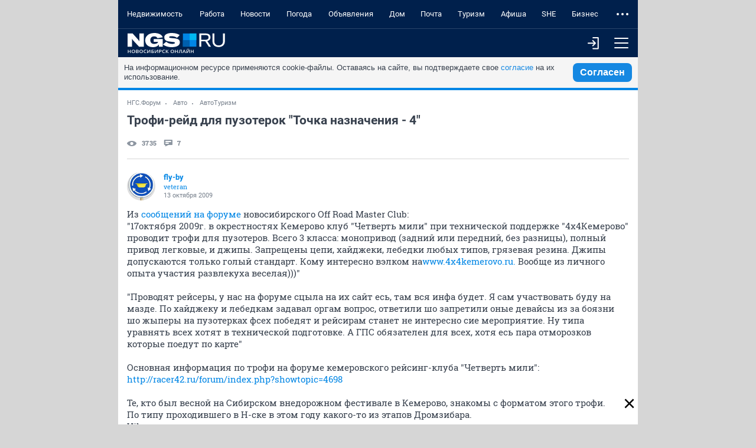

--- FILE ---
content_type: text/css
request_url: https://m.forum.ngs.ru/static/css/main.mobile.css?1655
body_size: 56116
content:
/*! normalize.css v8.0.0 | MIT License | github.com/necolas/normalize.css */html{line-height:1.15;-webkit-text-size-adjust:100%}body{margin:0}h1{font-size:2em;margin:.67em 0}hr{box-sizing:content-box;height:0;overflow:visible}pre{font-family:monospace,monospace;font-size:1em}a{background-color:transparent}abbr[title]{border-bottom:none;text-decoration:underline;-webkit-text-decoration:underline dotted;text-decoration:underline dotted}b,strong{font-weight:bolder}code,kbd,samp{font-family:monospace,monospace;font-size:1em}small{font-size:80%}sub,sup{font-size:75%;line-height:0;position:relative;vertical-align:baseline}sub{bottom:-.25em}sup{top:-.5em}img{border-style:none}button,input,optgroup,select,textarea{font-family:inherit;font-size:100%;line-height:1.15;margin:0}button,input{overflow:visible}button,select{text-transform:none}[type=button],[type=reset],[type=submit],button{-webkit-appearance:button}[type=button]::-moz-focus-inner,[type=reset]::-moz-focus-inner,[type=submit]::-moz-focus-inner,button::-moz-focus-inner{border-style:none;padding:0}[type=button]:-moz-focusring,[type=reset]:-moz-focusring,[type=submit]:-moz-focusring,button:-moz-focusring{outline:1px dotted ButtonText}fieldset{padding:.35em .75em .625em}legend{box-sizing:border-box;color:inherit;display:table;max-width:100%;padding:0;white-space:normal}progress{vertical-align:baseline}textarea{overflow:auto}[type=checkbox],[type=radio]{box-sizing:border-box;padding:0}[type=number]::-webkit-inner-spin-button,[type=number]::-webkit-outer-spin-button{height:auto}[type=search]{-webkit-appearance:textfield;outline-offset:-2px}[type=search]::-webkit-search-decoration{-webkit-appearance:none}::-webkit-file-upload-button{-webkit-appearance:button;font:inherit}details{display:block}summary{display:list-item}[hidden],template{display:none}.ngs-advert>center,.ngs-advert>div[class^=yandex_rtb]{background-color:#fff;padding:12px 0}.back-link{font-size:.6875em;text-decoration:none;display:flex;text-align:center}.back-link:active .back-link__text{color:#1a4480}.back-link:active .back-link__ico{background-image:url("[data-uri]")}.back-link__ico{width:7px;height:12px;background-image:url("[data-uri]");background-position:50%;background-repeat:no-repeat;background-size:contain;flex:none}.back-link__text{overflow:hidden;text-overflow:ellipsis;white-space:nowrap;color:#77808c;padding-left:10px}.button{touch-action:manipulation;text-decoration:none;-webkit-user-select:none;-moz-user-select:none;user-select:none;cursor:pointer;outline:none}.button:-moz-focusring{outline:none}.button_size_l{font-size:.6875em;line-height:48px}.button_size_m{font-size:.8125em;line-height:40px}.button_size_s{font-size:.9375em;line-height:36px}.button_theme_default{width:100%;border-radius:2px;padding:0 15px;font-family:Roboto-Bold;display:inline-block;color:#fff;box-sizing:border-box;margin:0;border:none;background-color:#1588e2;box-shadow:none;-webkit-appearance:none;text-transform:uppercase}.button_theme_default:active{background-color:#1069af;color:#fff}.button_size_m .icon{width:40px;height:40px}.button_view_plain{border:none;padding:0}.button_view_plain,.button_view_plain:active{background-color:initial}.button_view_plain .button__text{color:#77808c}.checkbox{font-size:.9375em;line-height:1.25rem;-webkit-user-select:none;-moz-user-select:none;user-select:none}.checkbox__control:not(checked){position:absolute;opacity:0}.checkbox_theme_default .checkbox__label{width:100%;color:#333;font-weight:400;line-height:1.375em;padding:14px 50px 14px 0;box-sizing:border-box;display:block;position:relative;cursor:pointer}.checkbox_theme_default .checkbox__label:active{color:#0086e5}.checkbox_theme_default .checkbox__control:not(checked)+label:before{width:24px;height:24px;border:1px solid #d9d9d9;position:absolute;top:11px;right:0;content:""}.checkbox_theme_default .checkbox__control:not(checked)+label:after{content:""}.checkbox_theme_default .checkbox__control:checked+label:after{background-image:url("[data-uri]");background-repeat:no-repeat;width:16px;height:13px;top:18px;right:5px;position:absolute}.input{touch-action:manipulation}.input_theme_default .input__control{color:#37404d;border:1px solid #d6d6d6;background-color:#fff;border-radius:2px;box-sizing:border-box;padding:0;outline:none;background:none;-webkit-appearance:none}.input_theme_default .input__control.input__control-alert{border:1px solid #e54545}.input_theme_default .input__control:focus{border:1px solid #1588e2}.input_theme_default.input_size_m .input__control{height:48px;padding:0 15px;font-size:.9375em;box-sizing:border-box}.input_size_s .input__control{height:44px;padding:0 15px;font-size:.9375em;box-sizing:border-box}.input_theme_dark .input__control{color:#fff;border:none;background-color:#1b385e;outline:none;-webkit-appearance:none}.input_theme_dark.input_size_l .input__control{font-size:.8125em;width:100%;height:48px;padding:0}.input_theme_dark.input_size_l .input__control::-webkit-input-placeholder{color:#5f738e;text-indent:7px}.input_theme_dark.input_size_l .input__control::-moz-placeholder{color:#5f738e;text-indent:7px}.input_theme_dark.input_size_l .input__control:-ms-input-placeholder{color:#5f738e;text-indent:7px}.input_theme_dark.input_size_l .input__control:-moz-placeholder{color:#5f738e;text-indent:7px}.input__label{color:#77808c;font-size:.6875em;margin-bottom:5px;display:block}.input__label-title{font-family:Roboto-Bold;text-transform:uppercase}.input__label-req{color:#e54545}.input__label-description{padding-left:5px}.input__date{border:1px solid #d6d6d6;border-radius:2px;outline:none;font-size:.9375em;padding:13px 40px 14px 15px;color:#37404d;box-shadow:none;background-color:#fff;background-image:url("[data-uri]");background-repeat:no-repeat;background-position:right 15px center;-webkit-appearance:none;-moz-appearance:none;appearance:none;min-width:192px;box-sizing:border-box}.input__date:focus{border:1px solid #1588e2}.input__date[type=date]::-webkit-clear-button,.input__date[type=date]::-webkit-inner-spin-button{display:none}.input__date[type=date]::-webkit-calendar-picker-indicator{-webkit-appearance:none;-moz-appearance:none;appearance:none}.input_alert .input__control,.input_alert .input__control:focus{border:1px solid #e54545}.input_alert .input__message{padding-top:8px;color:#e54545;font-size:.8125em;line-height:1.538461538em}.link{text-decoration:none}.link:-moz-focusring{outline:none}.link_theme_default{color:#0086e5}.link_theme_default:active{color:#1a4480}.link_theme_dark{color:#fff}.link_theme_dark:active{color:#0086e5}.link__text{flex-grow:1;flex-basis:0;overflow:hidden;text-overflow:ellipsis;white-space:nowrap;display:block}.link__icon{width:16px;height:16px;background-repeat:no-repeat;background-position:50%}.link_size_m{line-height:32px;font-size:.9375em}.link_size_l{line-height:40px;font-size:.9375em}.link_size_xl{line-height:44px}.link_size_xxl{line-height:48px;font-size:.8125em}.list__col-2-wrap{display:flex}.list__col-2-wrap .list__list{width:50%;box-sizing:border-box;padding-left:15px}.list__col-2-wrap .list__list:first-child{padding-left:0}.list__title{font-family:RobotoSlab-Regular;font-size:1.0625em;margin:0 0 13px}.list__title_theme_dark{color:#7f8fa6}.list__list{margin:0;padding:0;list-style-type:none}.list__item-hide{display:none}.list__link{display:inline-block}.list__link:active{color:#0086e5}.list__link_theme_dark{color:#fff}.list_theme_dark{background-color:#1b385e}.list__show-part{color:#77808c;font-size:.8125em;margin-top:10px;cursor:pointer;display:inline-block}.list__show-part:active{color:#0086e5}.radio-group__title{color:#77808c;font-size:.6875em;margin-bottom:9px}.radio__control{visibility:hidden}.button_togglable_radio{font-size:.9375em;width:100%;text-align:center;background-color:#fff;border:1px solid #d6d6d6;color:#37404d;font-weight:400;font-family:Roboto-Regular;text-transform:none;padding:0 5px;white-space:nowrap;overflow:hidden;-ms-text-overflow:ellipsis;text-overflow:ellipsis}.button_togglable_radio:active{background-color:#1588e2;border:1px solid #1588e2;color:#fff}.radio-group__label{position:relative;-webkit-user-select:none;-moz-user-select:none;user-select:none}.radio-group__label:first-child .button_togglable_radio{border-radius:2px 0 0 2px}.radio-group__label:last-child .button_togglable_radio{border-radius:0 2px 2px 0}.radio__control{position:absolute}.radio__control:checked+.button_togglable_radio{background-color:#1588e2;color:#fff;border:1px solid #1588e2;position:relative;z-index:1}.radio-group__list{display:flex;align-items:center;flex-flow:row;margin-right:1px}.radio-group__list>.radio-group__label{flex-grow:1;margin-right:-1px;width:33.333%}.radio-group__label .button{border-radius:0}.radio{font-family:RobotoSlab-Regular;font-size:.9375em;line-height:1.25rem}.radio__control:not(checked){position:absolute;opacity:0}.radio__label{width:100%;color:#333;font-weight:400;padding:10px 0 10px 31px;box-sizing:border-box;display:block;position:relative;cursor:pointer}.radio__label:active{color:#0086e5}.radio__control:not(checked)+label:before{width:16px;height:16px;border:2px solid #99a1ab;border-radius:50%;position:absolute;top:12px;left:0;content:"";box-sizing:border-box}.radio__control:not(checked)+label:after{content:""}.radio__control:checked+label:after{width:8px;height:8px;background-color:#1588e2;top:16px;left:4px;position:absolute;border-radius:50%}.radio__control:checked+label:before{content:"";border:2px solid #1588e2}.search .button{padding:12px}.search{justify-content:space-between;width:100%}.search,.search__right{display:flex;align-items:center}.search__input{width:100%;padding:0 6px}.select{outline:none;background-color:transparent;border:1px solid hsla(0,0%,100%,.24);border-radius:2px;width:100%;height:48px;padding:0 40px 0 15px;color:#fff;font-size:.9375em;-webkit-appearance:none;-moz-appearance:none;appearance:none;background-image:url("[data-uri]");background-repeat:no-repeat;background-position:right 15px center;cursor:pointer}.select-item{background-color:#fff;color:#37404d}.social__title{font-family:RobotoSlab-Regular;font-size:1.0625em;color:#7f8fa6;margin:0 0 23px}.social__list{overflow:hidden;margin:0;padding:0}.social__item{display:inline-block;margin-right:4px;margin-bottom:8px;vertical-align:middle}.social__link{height:48px;width:48px;box-sizing:border-box;display:flex;align-items:center;justify-content:center;background-color:#1b385e;padding:16px;text-align:center;border:none;border-radius:50%}.social__link:active{color:#77808c;background-color:#fff}.social__link:active path{fill:#1b385e}.social_theme_dark .social__link{background-color:#405878}.social_theme_dark .social__link:active{background-color:#0f2d57}.social_theme_dark .social__link:active path{fill:#9fabbc}.social_theme_gray .social__link{background-color:#ebebeb}.social_theme_gray .social__link:active{background-color:#0f2d57}.social_theme_gray .social__link:active path{fill:#9fabbc}.textarea{touch-action:manipulation}.textarea_theme_default .textarea__control{color:#37404d;border:1px solid #d6d6d6;background-color:#fff;border-radius:2px;box-sizing:border-box;padding:0;width:100%;outline:none;-webkit-appearance:none;resize:none;line-height:1.25rem;min-height:68px}.textarea_theme_default .textarea__control:focus{border:1px solid #1588e2}.textarea__label{color:#77808c;font-size:.6875em;margin-bottom:9px;display:block}.textarea_size_m .textarea__control{width:100%;height:48px;padding:14px 15px;font-size:.9375em;box-sizing:border-box;display:block}.textarea_alert .textarea__control,.textarea_alert .textarea__control:focus{border:1px solid #e54545}.textarea_alert .textarea__message{padding-top:8px;color:#e54545;font-size:.8125em}.icon{display:block;background-repeat:no-repeat;background-position:50%}.icon_favorites{background-image:url("[data-uri]")}.button_active .icon_favorites{background-image:url("[data-uri]")}.icon_settings{background-image:url("[data-uri]")}.popup.active .icon_settings{background-image:url("[data-uri]")}.icon_last{background-image:url("[data-uri]")}.icon_messages{width:15px;background-image:url("[data-uri]");margin-right:8px}.icon_arrow,.icon_messages{display:inline-block;height:12px}.icon_arrow{background-image:url("[data-uri]");width:7px;margin-left:12px;vertical-align:middle}.icon__views{background-image:url("[data-uri]")}.icon__comments{background-image:url("[data-uri]")}.icon__close{background-image:url("[data-uri]")}.toggle{position:relative}.toggle__input:not(checked){position:absolute;opacity:0}.toggle__label{width:100%;color:#77808c;font-size:.8125em;line-height:1.846153846em;padding:13px 40px 13px 0;box-sizing:border-box;display:block;position:relative;cursor:pointer;-webkit-user-select:none;-moz-user-select:none;user-select:none;overflow:hidden;text-overflow:ellipsis;white-space:nowrap}.toggle__alter-text{display:none}.toggle__input:not(checked)+.toggle__label:before{width:38px;height:22px;border:1px solid #d6d6d6;border-radius:12px;position:absolute;top:16px;right:0;content:""}.toggle__input:not(checked)+.toggle__label:after{width:12px;height:12px;border-radius:12px;background-color:#d6d6d6;position:absolute;top:22px;right:21px;content:"";transition:all .2s}.toggle__input:checked+.toggle__label{color:#37404d}.toggle__input:checked+.toggle__label:after{background-color:#1689e3;right:7px}.toggle__input:checked+.toggle__label .toggle__text{display:none}.toggle__input:checked+.toggle__label .toggle__alter-text{display:inline}.dropdown{padding:14px 0 28px;border-bottom:1px solid #d6d6d6;margin-bottom:35px;display:none}.dropdown_active{display:block}.poll{border:1px solid #d6d6d6;padding:16px;overflow:hidden}.poll__title{margin:0;color:#37404d;font-size:.9375em;line-height:1.333333333em;font-family:RobotoSlab-Bold}.poll__head+.poll__body{margin-top:10px}.poll__bottom{overflow:hidden;padding-top:18px}.poll__button{width:120px;line-height:36px}.poll__button .button__text{overflow:hidden;text-overflow:ellipsis;white-space:nowrap;font-size:.6875em}.poll__button-resuilt{float:right;margin-right:-16px;text-align:center}.poll__button-resuilt:active .button__text{color:#1588e2}.poll__votes{overflow:hidden;text-overflow:ellipsis;white-space:nowrap;color:#77808c;font-size:.8125em;padding-top:11px}.poll__resuilt-list{display:table;table-layout:fixed;width:100%;font-family:RobotoSlab-Regular}.poll__resuilt-item{display:table-row}.poll__resuilt-count,.poll__resuilt-percent,.poll__resuilt-title{display:table-cell;padding:10px 0}.poll__resuilt-count{width:50px;text-align:right;font-family:Roboto-Bold;padding-right:10px;vertical-align:bottom}.poll__resuilt-percent{width:40px;text-align:right;vertical-align:bottom}.popup{position:relative}.popup__body{display:none;position:absolute}.popup.active .popup__body{display:block}.popup__close-button{cursor:pointer;padding:12px}.popup__close-icon{background-image:url("[data-uri]");width:14px;height:14px}.news-widget{padding:8px;background-color:#d6d6d6}.news-widget__wrapper{background:#fff;border-top:4px solid #0086e5;padding:10px 16px 24px}.news-widget__title{border-bottom:1px solid #d6d6d6;margin:0 0 16px;padding:8px 0 16px;font-family:RobotoSlab-Bold;font-weight:700;font-size:17px;letter-spacing:.04em;text-decoration:none;color:#0086e5}.news-widget__items{margin:0 0 0 -4px}.news-widget__item{display:flex;margin:18px 0 0;position:relative}.news-widget__item_state_down:before,.news-widget__item_state_up:before{display:block;content:"";border-left:3.5px solid transparent;border-right:3.5px solid transparent;width:0;height:0;position:absolute;top:6px;left:50px}.news-widget__item_state_up:before{border-bottom:6px solid #36b274}.news-widget__item_state_down:before{border-top:6px solid #e54545}.news-widget__item-number{display:flex;align-items:center;justify-content:center;flex-shrink:0;background:#ebebeb;border-radius:50%;width:48px;height:48px;font-family:RobotoSlab-Bold;font-size:17px;line-height:22px;color:#0086e5}.news-widget__item-info{padding:0 0 0 12px}.news-widget__item-title{font-size:15px;line-height:20px;text-decoration:none;color:#37404d}.news-widget__stats{display:flex;align-items:center;margin:10px 0 0}.news-widget__stats a{text-decoration:none!important}.news-widget__stats-comments,.news-widget__stats-views{display:flex;align-items:center;margin:0 16px 0 0}.news-widget__stats-comments svg,.news-widget__stats-views svg{fill:#8d96a1;margin:0 6px 0 0}.news-widget__stats-comments span,.news-widget__stats-views span{font-size:11px;font-weight:700;letter-spacing:.04em;color:#77808c}.news-widget__stats-views svg{width:16px;height:9px;position:relative;top:-1px}.news-widget__stats-comments svg{width:14px;height:12px}.user{display:flex;align-items:center}.user_link .user__avatar{text-decoration:none}.user_theme_dark .user__avatar{border:1px solid #99a6b7;color:#fff}.user__avatar{text-decoration:none;background-repeat:no-repeat;background-position:50%;background-size:cover;border-radius:50%;margin-right:14px;display:flex;align-items:center;justify-content:center;cursor:pointer;flex-shrink:0}.user__text{overflow:hidden;text-overflow:ellipsis;white-space:nowrap}.user_size_s .user__avatar{width:26px;height:26px;flex-shrink:0}.user_size_m .user__avatar{width:48px;height:48px}.user_size_xl .user__avatar{width:150px;height:150px}.user_theme_default .user__avatar{color:#0086e5;font-family:RobotoSlab-Regular;background-color:#ebebeb;text-transform:uppercase}.user_size_xl .user__login{font-size:1.3125em;color:#0086e5}.user_profile{padding:11px 0 19px}.user_profile .user__avatar{margin:0}.user_profile .user__login{padding-top:13px}.user__date{color:#77808c;font-size:.6875em}.user__avatar[style^=background] .user__letter{display:none}.user__letter{text-transform:uppercase;font-family:Roboto-Bold}.user_size_m .user__letter{font-size:1.0625em}.user__login{font-size:.9375em;font-family:Roboto-Bold;display:block;overflow:hidden;text-overflow:ellipsis;white-space:nowrap}.user_size_m .user__login{font-size:.8125em}.user__status{font-family:RobotoSlab-Regular;font-size:.9375em}.user_size_m .user__status{font-size:.6875em;overflow:hidden;text-overflow:ellipsis;white-space:nowrap}.user_theme_default .user__status{color:#0086e5}.message__head{margin-bottom:13px;position:relative}.message__user{justify-content:space-between}.message__status{margin-top:3px}.message__answer{display:flex;align-items:center;margin-left:10px}.message__answer,.message__answer-text{overflow:hidden;text-overflow:ellipsis;white-space:nowrap}.message__answer-text{font-size:.6875em;color:#77808c}.message__answer-text:active{color:#0086e5}.message__body{margin-top:13px}.message__content{font-size:.9375em;font-family:RobotoSlab-Regular;color:#37404d;line-height:1.333333333em;overflow:hidden;-ms-text-overflow:ellipsis;text-overflow:ellipsis}.message__content iframe[src*=youtube]{width:100%!important;margin:15px 0}.message__content a{color:#0086e5;text-decoration:none}.message__content a:active{color:#1a4480}.message__spoiler{padding:10px 0 0}.message__spoiler.open .message__spoiler-content{display:block}.message__spoiler-content{display:none;font-family:RobotoSlab-Regular;font-size:15px;line-height:20px;color:#77808c}.message__spoiler-wrapper{margin:10px 0}.message__spoiler-switch{font-weight:700;font-size:13px;line-height:16px;color:#37404d}.message__read-more{font-size:.8125em;color:#77808c;font-family:RobotoSlab-Regular;margin-top:8px;cursor:pointer}.message__read-more:active{color:#0086e5}.message__bottom{padding-top:4px;display:flex;padding-bottom:8px;justify-content:space-between}.message__quote{font-size:.6875rem;line-height:1.25rem;margin:0 0 12px;position:relative;padding-left:9px;font-family:RobotoSlab-Regular}.message__quote a{text-decoration:none;color:#0086e5}.message__quote a:active{color:#1a4480}.message__quote:before{content:"";width:2px;background-color:#0086e5;position:absolute;left:0;display:block;height:100%;border-radius:2px}.message__bottom-left{display:flex;align-items:center}.message__bottom-right{margin-right:-15px}.message__bottom-left{margin-left:-15px}.message__send-button{padding:12px 15px;display:block;font-size:.6875em;font-family:Roboto-Bold;color:#0086e5;text-transform:uppercase}.message__send-button:active{color:#1a4480}.message__send-topic-starter-button{padding:12px 6px;display:block;font-size:.6875em;font-family:Roboto-Bold;color:#77808c;text-transform:uppercase}.message__send-topic-starter-button:active{color:#1b385e}.message__button{display:flex;outline:none;padding:0}.message__button:active .icon_edit{background-image:url("[data-uri]")}.popup.active .icon_share{background-image:url("[data-uri]")}.message__button_active .icon_thread-item-like{background-image:url("[data-uri]")}.message__show-part{font-size:.9375em;color:#0086e5;cursor:pointer;margin-top:12px;display:inline-block}.message__show-part:active{color:#1a4480}.message__date-answer{display:flex;margin-top:3px}.message__poll{margin:16px 0}.message__list-list{margin:0;padding:0 17px}.message__list-item{padding-top:10px;line-height:1.333333333em}.message__dropdown-link{color:#37404d;font-size:.9375em;font-family:Roboto-Bold;display:flex;align-items:center}.message__dropdown-icon{margin-right:27px;margin-left:9px}.video-container{position:relative;padding-bottom:56.25%;height:0;overflow:hidden;max-width:100%}.video-container iframe{position:absolute;top:0;left:0;width:100%;height:100%}.message__content+.message-attachment{margin-top:20px}.message-attachment__files-list{list-style-type:none;padding:0;display:flex;flex-wrap:wrap;max-width:272px;margin:0 auto}.message-attachment__files-list-item{width:100%;margin:0 0 16px;box-sizing:border-box;overflow:hidden;max-width:272px}.message-attachment__file-link{display:block;text-align:center}.message-attachment__file-preview-picture{vertical-align:middle;max-width:100%;max-height:470px}.message-attachment__file-description{font-size:.6875em;font-family:RobotoSlab-Regular;color:#37404d;line-height:1.333333333em;padding-top:10px;padding-bottom:4px;margin:0;box-sizing:border-box}.message-attachment__file-description-center{text-align:center}.message-attach__container{margin:20px auto 0}.message-attach__ul{list-style-type:none;padding:0;display:flex;flex-wrap:wrap;margin:0 auto}.message-attach__li{margin:0 15px 20px 0;width:288px}.message-attach__div{display:inline-block;vertical-align:top;text-align:center;width:288px;position:relative}.message-attach__href{display:block;text-align:center;text-decoration:none}.message-attach__img{vertical-align:middle;max-width:100%;max-height:470px}.message-attach__file{height:80px;width:60px;margin:0 auto 20px;position:relative}.message-attach__file-txt{position:absolute;z-index:2;top:45px;text-align:center;width:60px;color:#37404d;font-weight:700;font-size:15px}.message-attach__div-delete{position:absolute;z-index:2;width:36px;height:36px;background-color:#37404d;top:8px;right:8px;border-radius:4px;-webkit-border-radius:4px;-moz-border-radius:4px;opacity:.44;display:flex}.message-attach__icon-delete{margin:auto;cursor:pointer}.message-attach__textarea{border:1px solid #d6d6d6;box-sizing:border-box;width:288px;height:40px;padding:10px;font-size:13px}@media (min-width:480px){.message-attachment__file-preview-picture{max-width:272px}}@media (min-width:589px){.message-attachment__files-list{min-width:560px}.message-attachment__files-list-item:nth-child(odd){margin:0 16px 16px 0}}@media (min-width:880px){.message-attachment__files-list{min-width:849px}.message-attachment__files-list-item{margin:0 16px 16px 0}.message-attachment__files-list-item:nth-child(3n){margin:0 0 16px}}.message-widget{margin-bottom:-1px}.message-widget:after,.message-widget:before{display:block;content:"";background:#d6d6d6;margin:0 0 0 -15px;width:calc(100% + 30px);height:8px}.message-widget__title{border-bottom:1px solid hsla(0,0%,83.9%,.4);margin:0 0 12px;padding:18px 0 12px;font-family:RobotoSlab-Bold;font-weight:700;font-size:17px;line-height:20px;letter-spacing:.04em;text-transform:uppercase;color:#0086e5}.message-widget__item{display:block;text-decoration:none;margin:0 0 18px}.message-widget__item-title{margin:0 0 8px;font-family:Roboto-Bold;font-size:15px;line-height:20px;color:#37404d}.forum-form__user{border-top:1px solid #d6d6d6;padding-top:19px}.forum-form__status{margin-top:3px}.forum-form__title{font-family:RobotoSlab-Regular;font-size:1.0625em;color:#77808c;margin-top:14px;padding-bottom:22px}.forum-form__title-dark{font-family:RobotoSlab-Bold;color:#37404d;padding-left:10px}.forum-form__title-dark:active{color:#1a4480}.forum-form__textarea .textarea__control{min-height:168px}.forum-form__editor{display:flex;align-items:center;flex-wrap:wrap;padding-top:8px}.forum-form__editor-button{width:36px;height:36px;display:flex;align-items:center;justify-content:center;border-radius:2px;margin:4px}.forum-form__editor-button:active{background-color:#e6f3fd}.forum-form__editor-button:active .icon-smile{background-image:url("[data-uri]")}.icon-attach{background-image:url("[data-uri]");width:21px;height:21px}.icon-bold{background-image:url("[data-uri]");width:12px;height:12px}.icon-italic{background-image:url("[data-uri]");width:9px;height:12px}.icon-color{background-image:url("[data-uri]");width:14px;height:14px}.icon-smile{background-image:url("[data-uri]");width:16px;height:16px}.icon-link{background-image:url("[data-uri]");width:16px;height:16px}.icon-spoiler{background-image:url("[data-uri]");width:14px;height:16px}.icon-quotes{background-image:url("[data-uri]");width:12px;height:9px}.icon-video{background-image:url("[data-uri]");width:16px;height:16px}.icon-mailto{background-image:url("[data-uri]");width:16px;height:12px}.icon-code{background-image:url("[data-uri]");width:18px;height:10px}.icon-poll{background-image:url("[data-uri]");width:16px;height:16px}.icon-list{background-image:url("[data-uri]");width:14px;height:14px}.forum-form__editor-button_active{background-color:#e6f3fd}.forum-form__editor-button_active .icon-smile{background-image:url("[data-uri]")}.forum-form__editor-item{height:182px}.forum-form__color-cont{display:none}.forum-form__color-list{padding-top:17px;overflow:hidden;display:flex;align-items:center;justify-content:space-between;max-width:612px}.forum-form__color-row{display:flex;flex-direction:column}.forum-form__color-item{width:32px;height:32px;padding:4px;box-sizing:border-box;display:flex;align-items:center;justify-content:center;cursor:pointer;border-radius:2px}.forum-form__color-item:active{background-color:#e6f3fd}.forum-form__color{width:16px;height:16px;border-radius:50%}.forum-form__color-1{background-color:#000}.forum-form__color-2{background-color:#7d0000}.forum-form__color-3{background-color:#f40000}.forum-form__color-4{background-color:#f616f8}.forum-form__color-5{background-color:#f898ca}.forum-form__color-6{background-color:#953006}.forum-form__color-7{background-color:#f56400}.forum-form__color-8{background-color:#f79626}.forum-form__color-9{background-color:#faca35}.forum-form__color-10{background-color:#facb9c}.forum-form__color-11{background-color:#333306}.forum-form__color-12{background-color:#7f7f00}.forum-form__color-13{background-color:#9acb34}.forum-form__color-14{background-color:#fefd44}.forum-form__color-15{background-color:#fefea1}.forum-form__color-16{background-color:#093306}.forum-form__color-17{background-color:#808081}.forum-form__color-18{background-color:#3c9969}.forum-form__color-19{background-color:#51fe44}.forum-form__color-20{background-color:#ceffd0}.forum-form__color-21{background-color:#0e3563}.forum-form__color-22{background-color:#288080}.forum-form__color-23{background-color:#46cdcc}.forum-form__color-24{background-color:#57ffff}.forum-form__color-25{background-color:#cfffff}.forum-form__color-26{background-color:#0a0d7c}.forum-form__color-27{background-color:#1d0eff}.forum-form__color-28{background-color:#3f6cfa}.forum-form__color-29{background-color:#47cefc}.forum-form__color-30{background-color:#9dcefd}.forum-form__color-31{background-color:#363795}.forum-form__color-32{background-color:#666796}.forum-form__color-33{background-color:#7d067c}.forum-form__color-34{background-color:#963263}.forum-form__color-35{background-color:#cb9bfb}.forum-form__color-36{background-color:#333}.forum-form__color-37{background-color:grey}.forum-form__color-38{background-color:#999}.forum-form__color-39{background-color:silver}.forum-form__color-40{background-color:#fff;border:1px solid #c6c6c6;box-sizing:border-box}.forum-form__smile-cont{overflow-x:auto;display:none}.forum-form__smile-list{width:1100px;padding-top:17px;background-color:#fff;box-sizing:border-box;overflow:hidden}.forum-form__smile-item{float:left;height:50px;cursor:pointer;vertical-align:middle;margin:0 12px}.forum-form__editor-item_active{display:block}.forum-form__captcha{display:flex;align-items:flex-start;margin-top:23px}.forum-form__captcha+.forum-form__button{margin-top:24px}.forum-form__captcha-img{margin-right:16px}.forum-form__captcha-input .input__control{width:152px;-moz-appearance:textfield}.forum-form__captcha-input .input__control::-webkit-inner-spin-button,.forum-form__captcha-input .input__control::-webkit-outer-spin-button{-webkit-appearance:none;margin:0}.forum-form__button{margin-top:10px;width:100%;border-radius:2px;margin-bottom:12px}.forum-form__input{margin-top:19px;margin-bottom:16px}.forum-form__input .input__control{width:100%}.forum-form__attach-hidden,.forum-form__upload-button-hidden{display:none}.forum-form__attach-size{color:#77808c;font-size:.8125em;padding-top:4px;overflow:hidden;text-overflow:ellipsis}.forum-form__attach-name-wrap{display:flex;padding:10px 0;overflow:hidden;text-overflow:ellipsis;white-space:nowrap;align-items:center}.forum-form__attach-file-item:first-child{margin-top:16px}.forum-form__attach-file-item{display:flex;align-items:center;justify-content:space-between}.forum-form__upload-input{display:none}.attach-image-icon{background-image:url("[data-uri]")}.forum-form__attach-icon{width:32px;height:32px;background-repeat:no-repeat;background-position:50%;flex-shrink:0}.attach-file-icon{background-image:url("[data-uri]")}.forum-form__attach-text{padding-left:9px;overflow:hidden}.forum-form__attach-name{color:#77808c;font-size:.9375em;font-family:Roboto-Bold;text-overflow:ellipsis;overflow:hidden}.attach-delete-icon{background-image:url("[data-uri]")}.forum-form__attach-button{padding:10px;margin-right:-10px}.forum-form__attach-error{padding-top:14px;color:#e54545;font-size:.8125em;line-height:1.230769231em}.forum-form__attach-error span{font-family:Roboto-Bold}.forum-form__attach-hidden-wrap,.forum-form__create-list,.forum-form__create-poll{display:none}.forum-form__add-button{margin-top:15px}.forum-form{position:relative}.forum-form__answer-anchor{position:absolute;top:-96px}.stats,.stats__item{display:flex;align-items:center}.stats__item{margin:0 16px 0 0}.stats__icon{margin:0 8px 0 0}.stats__icon_views svg{fill:#77808c;width:16px;height:9px}.stats__icon_comments svg{fill:#77808c;width:14px;height:12px;position:relative;top:2px}.stats__value{font-family:RobotoSlab-Bold;font-size:11px;line-height:12px;letter-spacing:.04em;color:#77808c}.footer__copyright{padding:24px;border-top:1px solid hsla(0,0%,100%,.16)}.copyright{font-size:.8125em}.copyright__text{color:#fff;padding-top:15px}.copyright__text:first-child{padding-top:0}.copyright__counters{padding-top:20px;display:flex}.copyright__agelimit{background-image:url("[data-uri]");width:31px;height:31px}.copyright__li{display:block;margin-left:12px}.footer__description{padding:28px 24px 33px;border-top:1px solid hsla(0,0%,100%,.16)}.description__title{font-size:.8125em;margin:0;color:#fff;font-weight:400;line-height:1.307692308em}.description__title a:hover{color:#0086e5}.description__text{color:#fff;opacity:.6;margin:0;padding-top:20px;font-size:.8125em;line-height:1.230769231em}.description__text:first-child{padding-top:0}.description__hsd{text-align:center;margin:40px 0 0}.description__hsd-image{width:206px}.description__services-wrap{display:flex;align-items:center;justify-content:center;margin-top:29px}.description__zpru-image{background-image:url("[data-uri]");width:154px;height:24px}.description__n1ru{padding-left:26px}.description__n1ru-image{background-image:url("[data-uri]");width:92px;height:36px}.breadcrumbs_size_s{font-size:.6875em}.breadcrumbs__link{color:#77808c;position:relative;display:inline-block;padding:4px 18px 4px 0}.breadcrumbs__link:active{color:#1a4480}.breadcrumbs__link:not(:last-child):before{content:"";width:2px;height:2px;border-radius:50%;background-color:#77808c;position:absolute;top:50%;right:8px}.create-poll{background-color:#fff}.create-poll__title{color:#37404d;font-family:Roboto-Bold;font-size:.9375em;padding:0;margin:0}.create-poll__textarea{padding-top:13px}.create-poll__input{padding-top:15px;margin:0}.create-poll__input .input__control{padding-right:46px}.create-poll__add-button{position:absolute;right:1px;top:1px;width:46px;height:46px;background-color:#e6f3fd;border-radius:0 2px 2px 0;cursor:pointer;border:none}.create-poll__input-wrap{position:relative}.create-list{background-color:#fff}.create-list__title{color:#37404d;font-family:Roboto-Bold;font-size:.9375em;padding:0;margin:0}.create-list__input{padding-top:15px;margin:0}.create-list__input .input__control{padding-right:46px}.create-list__add-button{position:absolute;right:1px;top:1px;width:46px;height:46px;background-color:#e6f3fd;border-radius:0 2px 2px 0;cursor:pointer;border:none}.create-list__input-wrap{position:relative}.icon-plus{background-image:url("[data-uri]");width:16px;height:16px;text-align:center;display:inline-block;vertical-align:middle}.redirect-to-mobile{height:60px;background-color:#3d3d3d;display:none;align-items:center;justify-content:space-between}.redirect-to-mobile.active{display:flex}.redirect-to-mobile__left{display:flex;align-items:center;overflow:hidden}.redirect-to-mobile__icon-close{width:14px;height:14px}.redirect-to-mobile__text{font-size:.9375em;color:#fff;padding-left:4px;overflow:hidden;text-overflow:ellipsis;white-space:nowrap}.redirect-to-mobile__close-button{display:block;padding:22px 9px}.redirect-to-mobile__right{margin:0 18px}.redirect-to-mobile__open-button{padding:4px 9px 6px;font-size:.9375em;font-family:Roboto-Bold;background-color:#65abde;color:#fff;border-radius:2px}.redirect-to-mobile__open-button:active{background-color:#65abde}.header{display:block;max-width:880px;position:fixed;top:0;left:0;right:0;margin:0 auto;width:100%;z-index:50}.header__menu{width:100%;padding:0 4px;border-bottom:1px solid hsla(0,0%,100%,.16);background-color:#00204c;box-sizing:border-box;-webkit-user-select:none;-moz-user-select:none;user-select:none;-webkit-tap-highlight-color:transparent;outline:0;position:relative;display:table;margin:0;border-collapse:collapse;white-space:nowrap}.header__menu-list{display:table-row;padding:0;margin:0;list-style-type:none;white-space:nowrap}.header__menu-item{display:table-cell;margin:0;padding:0;vertical-align:top;text-align:center}.header__popup-body .header__menu-item{display:block;text-align:left}.js-submenu-opener{display:none}.header__menu-link{display:block;padding:0 11px}.header__menu-button{padding:12px;background-color:transparent;border:none;vertical-align:middle}.header__menu-button:active{opacity:.6}.header__popup-body{background-color:#1b385e;right:0;z-index:10;min-width:140px;height:calc(100vh - 48px);overflow:auto}.icon_service-options{background-image:url("[data-uri]");width:24px;height:24px}.header__menu-dropdown_active{display:block;position:absolute;background-color:#1b385e;right:0;z-index:2;width:140px}.header__menu-dropdown-list{padding:14px 16px}.header__toolbar{background-color:#00204c;display:flex;width:100%;height:48px;padding:0 4px;box-sizing:border-box;flex-direction:row;justify-content:space-between;align-items:center}.header__logo{padding-left:12px}.header__logo-image{vertical-align:middle;background-repeat:no-repeat}.header__logo-ngs-default{background-image:url("[data-uri]");width:65px;height:39px;background-size:contain}.header__logo-ngs{background-image:url("[data-uri]");width:165px;height:34px}.header__logo-ngs55{background-image:url("[data-uri]")}.header__logo-ngs24,.header__logo-ngs55{width:165px;height:29px;vertical-align:middle}.header__logo-ngs24{background-image:url("[data-uri]")}.header__toolbar-more{display:flex;align-items:center}.notify-icon{background-image:url("[data-uri]");width:24px;height:24px}.button__im-count{position:relative}.button__im-count:before{content:attr(data-content);color:#fff;font-size:.6875em;font-family:Roboto-Bold;position:absolute;min-width:20px;height:20px;border-radius:10px;background-color:#1689e3;box-sizing:border-box;display:flex;align-items:center;justify-content:center;top:6px;right:1px;padding:0 3px;z-index:1}.menu-icon{background-image:url("[data-uri]");width:24px;height:24px}.button_active .menu-icon{background-image:url("[data-uri]")}.header__toolbar-dropdown{display:none;background-color:#1b385e;position:fixed;top:96px;max-width:880px;margin:auto;bottom:0;left:0;right:0;overflow:auto;width:100%;z-index:1;-webkit-overflow-scrolling:touch}.header__toolbar-dropdown.active{display:block}.header__search-inner{background-color:#1b385e;display:flex;align-items:center;justify-content:space-between;padding:0 4px}.search-filter-icon{background-image:url("[data-uri]");width:24px;height:24px}.button_active .search-filter-icon{background-image:url("[data-uri]")}.button_checked .search-filter-icon{background-image:url("[data-uri]")}.search-icon{background-image:url("[data-uri]");width:24px;height:24px}.close-icon{background-image:url("[data-uri]");width:24px;height:24px}.header__profile{display:flex;align-items:center;justify-content:space-between;padding:8px 4px;border-top:1px solid hsla(0,0%,100%,.16);height:48px}.header__login-link{display:flex;align-items:center;overflow:hidden;text-overflow:ellipsis;white-space:nowrap}.header__login-text{font-size:.9375em;overflow:hidden;-ms-text-overflow:ellipsis;text-overflow:ellipsis}.header__user{width:48px;height:48px;justify-content:center;margin-right:6px;cursor:pointer}.header__user .user__avatar{width:34px;height:34px;box-sizing:border-box;border:2px solid #fff;margin:0}.header__user-dropdown{display:none;background-color:#1b385e;padding:5px 10px 5px 0}.header__user-dropdown.active{display:block}.header__user-dropdown-link{color:#37404d;font-size:.9375em;display:flex;align-items:center;height:44px}.header__user-dropdown-link:active .link__text{color:#0086e5}.header__user-dropdown-icon{width:56px;position:absolute}.profile-comment-icon{background-image:url("[data-uri]");height:27px}.profile-forum-icon{background-image:url("[data-uri]");height:28px}.mail-icon{background-image:url("[data-uri]");height:18px}.instant-message-icon{background-image:url("[data-uri]");height:22px}.header__user-dropdown .link__text{margin-left:56px}.mail-icon__im-count:before{content:attr(data-content);font-style:normal;color:#fff;font-size:.6875em;font-family:Roboto-Bold;position:absolute;min-width:20px;height:20px;border-radius:10px;background-color:#1689e3;box-sizing:border-box;display:flex;align-items:center;justify-content:center;top:-10px;right:5px;padding:0 3px;z-index:1}.header__user-button{padding:7px;justify-content:center;cursor:pointer}.header__user-button .user__avatar{margin:0;border:2px solid #fff;width:34px;height:34px;box-sizing:border-box}.header__login{font-size:.9375em;overflow:hidden;text-overflow:ellipsis}.header__login:active{color:#0086e5}.exit-icon{background-image:url("[data-uri]");width:25px;height:24px}.enter-icon{background-image:url("[data-uri]");width:24px;height:24px}.all-forum__list{padding:26px 16px 27px}.all-forum__list,.header__social{border-top:1px solid hsla(0,0%,100%,.16)}.header__social{padding:25px 16px 32px}.footer{background-color:#00204c;max-width:880px;width:100%;margin:0 auto}.footer__user-reference{font-size:.9375em;padding:12px 24px}.footer__user-reference-link{display:block;padding:10px 0}.footer__network-of-cities{padding:26px 24px 27px;border-top:1px solid hsla(0,0%,100%,.16)}.footer__social{padding:26px 24px 33px;border-top:1px solid hsla(0,0%,100%,.16)}.menu_size_m{height:48px;padding:0 4px}.menu__link_theme_dark{color:#fff}.menu__link_theme_dark:active{color:#1588e2}.menu__link_size_m{padding:16px 12px;font-size:.8125em}.main-toolbar .button{padding:10px 12px}.main-toolbar-dropdown .settings-search{padding:0 4px}.main-toolbar-dropdown .social{border-top:1px solid hsla(0,0%,100%,.16);padding:25px 16px 32px}input:required,textarea:required{box-shadow:none}:-moz-focusring{outline:none}:focus{outline:none}body,html{height:100%}body{background-color:#d6d6d6;outline:none}body.open-menu{height:100%;overflow:hidden}.main-wrap{min-height:100%;position:relative;outline:none!important;-webkit-tap-highlight-color:rgba(255,255,255,0)!important;max-width:880px;width:100%;margin:0 auto;justify-content:center;background-color:#fff;font-family:Roboto,Roboto-Regular,-apple-system,BlinkMacSystemFont,Segoe UI,Helvetica,Arial,sans-serif,Apple Color Emoji,Segoe UI Emoji,Segoe UI Symbol}.body,.main-wrap{display:flex;display:-ms-flexbox;flex-direction:column}.body{justify-content:space-between;padding:96px 0 0;box-sizing:border-box;flex-shrink:1;flex-grow:1}.box{padding:8px;background-color:#d6d6d6}.box+.box{padding-top:0}.pagination{padding:0;margin:0 auto;background-color:#fff;overflow:hidden;display:flex;align-items:center;justify-content:center}.pagination__begin,.pagination__current,.pagination__end,.pagination__next,.pagination__prev{height:48px;display:flex;align-items:center;justify-content:center;-webkit-user-select:none;-moz-user-select:none;user-select:none}.pagination__begin{margin-left:0}.pagination__current{flex-grow:1}.pagination__link{position:relative;float:left;padding:13px 0;width:40px;text-align:center;line-height:1.42857143;color:#77808c;text-decoration:none;background-color:#fff}.active .pagination__link,.pagination__link:active{color:#0086e5}.disabled.removable{display:inline;color:#777;cursor:not-allowed;background-color:#fff;border-color:#ddd}.disabled.removable span{position:relative;float:left;width:20px;text-align:center;padding:13px 0;line-height:1.42857143;color:#77808c;text-decoration:none;background-color:#fff}[href].pagination__link:active .icon-begin{background-image:url("[data-uri]")}[href].pagination__link:active .icon-end{background-image:url("[data-uri]")}.icon-begin{width:18px;height:18px;background-image:url("[data-uri]")}.icon-begin,.icon-prev{vertical-align:middle;display:inline-block}.icon-prev{width:23px;height:12px}.pagination__current .pagination__link{color:#0086e5;font-family:Roboto-Regular;text-decoration:none}.pagination__current a[href].pagination__link{color:#77808c}.pagination__current a[href].pagination__link:active{color:#0086e5}.icon-next{width:23px}.icon-end,.icon-next{vertical-align:middle;height:12px;display:inline-block}.icon-end{width:12px;background-image:url("[data-uri]")}.pagination__dots{color:#77808c;width:20px;display:flex;align-items:center;justify-content:center}.login{border-top:4px solid #0086e5;background-color:#fff;padding:18px 16px}.login__input{margin-bottom:16px}.login__input .input__control{width:100%}.login__button_type_registration{line-height:46px;text-transform:uppercase;font-family:Roboto-Bold;text-decoration:none;text-align:center;display:block;background-color:#fff;color:#77808c;border:1px solid #d6d6d6;border-radius:2px}.login__button_type_registration:active{border:1px solid #1588e2}.login__button_type_password{font-size:.8125em;display:block;text-align:center;font-family:Roboto-Bold;color:#0086e5;margin:2px 0 11px}.login__button_type_password:active{color:#1a4480}.edit-profile__back-link{padding:18px 16px;background-color:#fff;border-top:4px solid #0086e5}.edit-profile{background-color:#d6d6d6}.edit-profile__title{font-family:Roboto-Bold;font-size:1.3125em;margin:0;padding-top:7px;color:#37404d}.edit-profile .edit-profile__form{padding:0 16px 24px;background-color:#fff}.edit-profile__avatar{width:120px;height:120px}.edit-profile__user{flex-direction:column;padding-bottom:26px;margin-top:11px;overflow:hidden}.edit-profile__user .user__avatar{background-color:#ebebeb;margin:8px 0 0;cursor:default;position:relative;background-image:url("[data-uri]")}.edit-profile__user .user__avatar[style^=background-image] .edit-profile__remove-button{display:block}.edit-profile__remove-button{position:absolute;top:-10px;right:-10px;padding:10px;display:none}.icon__remove-button{background-image:url("[data-uri]");width:18px;height:18px}.edit-profile__user .user__status{padding-top:3px;color:#0086e5}.edit-profile__user .user__count-messages{color:#77808c;font-size:.6875em;padding-top:8px}.edit-profile__upload-button{width:152px;text-align:center;font-family:Roboto-Regular;font-weight:400;text-transform:none}.edit-profile__upload-button-wrap{padding-top:14px}.edit-profile__upload-alert{padding-top:10px;display:none;text-align:center;font-size:.9375em}.edit-profile__upload-alert.danger{color:#e54545}.edit-profile__upload-alert.success{color:#36b274}.upload-hidden{display:none}.edit-profile__login{margin-bottom:18px}.edit-profile__login-title{font-family:Roboto-Bold;text-transform:uppercase;color:#77808c;font-size:.6875em}.edit-profile__login-text{color:#37404d;font-family:Roboto-Bold;font-size:.9375em;padding-top:3px}.edit-profile__input{padding-bottom:22px}.edit-profile__input .input__control{width:100%;height:50px!important}.edit-profile__textarea .textarea__control{min-height:48px;max-height:170px;height:auto}.edit-profile__radio-group,.edit-profile__textarea{margin-bottom:22px}.edit-profile__button{width:100%;border-radius:2px;margin-top:12px;text-transform:none;font-weight:400;font-family:Roboto-Regular;font-size:.9375em;white-space:nowrap;overflow:hidden;-ms-text-overflow:ellipsis;text-overflow:ellipsis}.edit-profile__cancel-button{color:#0086e5;font-size:.9375em;text-align:center;width:100%;margin-top:10px}.edit-profile__cancel-button:active{color:#1a4480}.edit-profile__separate-line{border:none;background-color:#ebebeb;height:1px;width:100%;box-sizing:border-box;margin:3px 0 21px}.community{background-color:#d6d6d6}.community__item{padding-top:8px}.community__item:first-child{padding-top:0}.community-list{background-color:#fff;border-top:4px solid #0086e5;padding:0 15px}.community-title{text-transform:uppercase;letter-spacing:.04em;color:#0086e5;border-bottom:1px solid #d6d6d6;margin:16px 0 0;padding-bottom:17px;font-family:Roboto-Bold;overflow:hidden;text-overflow:ellipsis;white-space:nowrap}.community_list{padding:15px 0}.community_link{color:#37404d;display:flex;align-items:center;justify-content:space-between}.community_link:active{color:#0086e5}.community_link:active .link-icon{background-image:url("[data-uri]")}.community__icon{margin-right:15px}.business-icon{background-image:url("[data-uri]")}.realty-icon{background-image:url("[data-uri]")}.turizm-icon{background-image:url("[data-uri]")}.relax-icon{background-image:url("[data-uri]")}.dom-icon{background-image:url("[data-uri]")}.job-icon{background-image:url("[data-uri]")}.she-icon{background-image:url("[data-uri]")}.community__breadcrumbs{margin-top:12px}.community__breadcrumbs+.community-title{margin-top:11px}.community_link .link-icon{background-image:url("[data-uri]");height:12px;width:7px;background-size:contain}.topic{padding:12px 15px 0;background-color:#fff;border-top:4px solid #0086e5}.topic__head{padding-bottom:9px;position:relative}.topic__title{font-size:1.3125em;color:#37404d;font-family:Roboto-Bold;margin:0 0 10px;padding-top:7px;overflow:hidden;text-overflow:ellipsis;white-space:nowrap}.topic__toolbar{height:40px;display:flex;align-items:center;justify-content:space-between}.topic__link_type_create{font-family:Roboto-Bold;display:inline-block;overflow:hidden;text-overflow:ellipsis;white-space:nowrap;color:#0086e5}.topic__link_type_create:active{color:#1a4480}.topic__link_type_create-disabled{display:inline-block}.topic__link_type_create-disabled:active{color:#0086e5}.topic__link_type_create-disabled .button__text{color:#77808c;font-family:Roboto-Bold;overflow:hidden;text-overflow:ellipsis;white-space:nowrap}.topic__link_type_create-disabled-dropdown{color:#1a4480;position:absolute;z-index:1;border:1px solid #d6d6d6;background-color:#fff;padding:14px 0 14px 24px;width:225px;line-height:1.538461538em;white-space:normal;font-family:Roboto-Regular;font-weight:400;box-sizing:border-box;margin-top:9px;margin-left:-16px;cursor:default;font-size:.8125em}.topic__link_type_create-disabled-dropdown-link{color:#0086e5;text-decoration:none}.topic__link_type_create-disabled-dropdown-link:active{color:#1a4480}.topic__link_type_create-disabled-dropdown-close{margin-top:-14px;float:right}.topic__link_type_create-disabled-dropdown-text{overflow:hidden}.topic__buttons{height:40px;margin-right:-15px;display:flex}.topic__button{padding:0}.topic__dropdown{position:absolute;z-index:1;width:212px;display:none;right:-1px;margin-top:5px;background-color:#fff;border:1px solid #d6d6d6;padding:14px 24px}.topic__dropdown_active{display:block}.topic__dropdown-link{color:#37404d;font-family:Roboto-Bold}.topic__dropdown-item{overflow:hidden;text-overflow:ellipsis;white-space:nowrap}.topic__item{padding-top:15px;border-top:1px solid #d6d6d6;padding-bottom:20px}.topic__item-head{color:#77808c;margin-bottom:12px;overflow:hidden;text-overflow:ellipsis;white-space:nowrap}.topic__item-transferred-topic{color:#77808c;overflow:hidden;white-space:nowrap;font-size:.6875em}.topic__item-transferred-topic:active{color:#0086e5}.topic__item-body{display:flex;justify-content:space-between}.topic__item-title{font-family:Roboto-Bold;font-size:.9375em;line-height:1.333333333em;flex-grow:1;flex-basis:0;overflow:hidden;text-overflow:ellipsis}.topic__item-title-link{color:#37404d}.topic__item-title-link:active{color:#0086e5}.topic__item-button{padding:6px 7px;font-size:.6875em;color:#0086e5;background-color:#e6f3fd;border-radius:2px;display:flex;align-items:center;height:24px;box-sizing:border-box;margin-left:10px}.topic__item-button-text{padding-right:8px}.topic__item-button .icon_last{width:10px;height:10px}.topic__item-bottom{display:flex;align-items:center;justify-content:space-between;margin-top:15px}.topic__item-bottom-left{display:flex;overflow:hidden}.topic__condition{padding-right:13px;overflow:hidden}.icon__attach{background-image:url("[data-uri]");width:10px;height:15px}.icon__attach,.icon__file{float:left;box-sizing:border-box}.icon__file{background-image:url("[data-uri]");width:11px;height:14px}.icon__attach+.icon__file{margin-left:8px}.topic__board,.topic__username{font-size:.6875em;flex-grow:1;flex-basis:0;overflow:hidden;text-overflow:ellipsis}.topic__board-link,.topic__username-link{color:#37404d;overflow:hidden;white-space:nowrap}.topic__board-link:active,.topic__username-link:active{color:#0086e5}.topic__messages{display:flex;align-items:center;font-family:RobotoSlab-Bold;font-size:.6875em;margin-left:18px}.topic__messages-count{color:#77808c}.topic__messages-new-count{margin-left:8px}.topic__messages-new-count-link{color:#0086e5}.topic__messages-new-count-link:active{color:#1a4480}.topic__time{padding-left:10px;font-size:.6875em;color:#77808c;flex-grow:1;flex-basis:0;text-overflow:ellipsis;text-align:right;white-space:nowrap}.topic__messages-new{width:4px;height:4px;border-radius:50%;background-color:#0086e5;margin-left:8px}.topic__body+.topic__breadcrumbs{border-top:1px solid #d6d6d6}.topic__body+.topic__breadcrumbs .breadcrumbs__link{padding-top:22px;padding-bottom:20px}.bottom_fixed_b{position:fixed;bottom:0;width:100%;max-height:80px;min-height:50px;z-index:1000;max-width:880px;overflow:hidden;text-align:center}.bottom_fixed_b .bfb_close{position:absolute;top:0;right:0;background:hsla(0,0%,100%,.6);font-style:normal;font-size:36px;line-height:30px;width:30px;text-align:center;cursor:pointer;font-family:Roboto,sans-serif;z-index:1010}.bottom_fixed_b .bfb_close:before{content:"\00D7"}.create-topic{border-top:4px solid #0086e5;padding:15px 15px 0;background-color:#fff}.create-topic__breadcrumbs{padding:14px 0 7px}.create-topic__title{color:#37404d;font-family:Roboto-Bold;font-size:1.3125em;padding-bottom:20px}.create-topic__user{padding-top:19px;margin-bottom:20px;border-top:1px solid #d6d6d6}.thread{padding:12px 15px 0;background-color:#fff;border-top:4px solid #0086e5}.thread__inner{padding:25px 15px 0;background-color:#fff}.thread__head{padding-bottom:6px}.thread__title{font-size:1.3125em;color:#37404d;font-family:Roboto-Bold;margin:0 0 7px;padding-top:7px;overflow:hidden;text-overflow:ellipsis;white-space:nowrap}.thread__toolbar{height:40px;display:flex;align-items:center;justify-content:space-between}.thread__head-info{display:flex;font-family:RobotoSlab-Bold;font-size:.6875em;letter-spacing:.04em;color:#77808c}.thread__views{display:flex;margin-right:11px;align-items:center}.thread__icon-views{width:17px;height:9px;margin-right:8px}.thread__comments{display:flex;align-items:center}.thread__icon-comments{margin-right:8px;width:15px;height:12px}.thread__share{padding:14px 24px 6px;background-color:#fff;border:1px solid #d6d6d6;width:306px;z-index:1;box-sizing:border-box;display:none}.thread__share_active{display:block}.thread__share-link{display:block;text-transform:uppercase;font-family:RobotoSlab-Bold;text-decoration:none;color:#0086e5;font-size:.6875em;line-height:1.454545455em;overflow:hidden;cursor:pointer;margin-bottom:16px}.icon_copy-link{background-image:url("[data-uri]");height:18px;width:18px;float:left}.thread__share-text{overflow:hidden;padding-left:15px;padding-top:2px}.thread__share-input .input__control{height:40px;padding:0 15px;font-size:.9375em;box-sizing:border-box;width:100%}.thread__share-input{margin-bottom:20px}.thread__buttons{height:40px;margin-right:-13px;display:flex}.thread__button{padding:0}.thread__pagination{position:relative;margin-bottom:-1px}.thread__footer{padding:0 15px;background-color:#fff}.thread__footer .thread__breadcrumbs{border-top:1px solid #d6d6d6}.thread__footer .thread__breadcrumbs .breadcrumbs__link{padding-top:22px;padding-bottom:20px}.thread__item{padding-top:22px;border-top:1px solid #d6d6d6}.icon_quotes{background-image:url("[data-uri]")}.icon_share{background-image:url("[data-uri]")}.icon_edit{background-image:url("[data-uri]")}.icon_thread-item-like{background-image:url("[data-uri]")}.icon_user-options{background-image:url("[data-uri]")}.user__settings-button_active{transform:rotate(180deg)}.user__settings-button_active .icon_user-options{background-image:url("[data-uri]")}.thread-item__button_active .icon_thread-item-like{background-image:url("[data-uri]")}.thread__reklama .ngs-advert>center,.thread__reklama .ngs-advert>div[class^=yandex_rtb]{border-top:1px solid #d6d6d6}.user__left-side{display:flex;align-items:center;overflow:hidden;text-overflow:ellipsis;white-space:nowrap}.user__right-side{margin-right:-13px;height:40px;display:flex}.thread__message-anchor{position:absolute;top:-110px}.icon_answer{width:12px;height:8px;background-image:url("[data-uri]");margin-right:7px;flex-basis:12px;flex-shrink:0}.thread__share-button{width:100%;background-color:#fff;display:flex;align-items:center;justify-content:center}.thread__share-button:active{background-color:#fff}.thread__share-button .button__text{color:#77808c}.icon_share-thread{width:20px;height:13px;background-image:url("[data-uri]");margin-right:7px}.subscribe-icon{background-image:url("[data-uri]");width:24px;height:16px}.message-icon{background-image:url("[data-uri]");width:24px;height:18px}.complain-icon{background-image:url("[data-uri]");width:24px;height:22px}.ban-history-icon{background-image:url("[data-uri]");width:24px;height:22px}.ban-icon{background-image:url("[data-uri]");width:24px;height:22px}.forum-wrapper{font-size:.9375em;font-family:RobotoSlab-Regular;color:#37404d;line-height:1.333333333em;padding:12px;background-color:#fff;overflow:hidden}.forum-wrapper .create-a-post.actually-confirmation a,.forum-wrapper .create-a-post.actually-show-error a{color:#0086e5;text-decoration:none}.forum-wrapper .create-a-post.actually-confirmation a:active,.forum-wrapper .create-a-post.actually-show-error a:active{color:#1a4480}.forum-wrapper .create-a-post.actually-show-error p{margin:0}.forum-wrapper .create-a-post.actually-confirmation ul{margin:0;padding:0;list-style-type:none}.forum-wrapper .create-a-post.actually-confirmation li{padding-top:10px;padding-top:0}@media (min-width:530px){.message__send-button+.message__button+.popup.active .thread__share{width:385px}}@media (max-width:530px){.message__send-button+.message__button+.popup.active .thread__share{width:306px}}@media (max-width:450px){.message__send-button+.message__button+.popup.active .thread__share{width:215px}}@media (max-width:360px){.message__send-button+.message__button+.popup.active .thread__share{width:160px}}.answer{padding:12px 15px;background-color:#fff;border-top:4px solid #0086e5}.answer__title{font-size:1.3125em;color:#37404d;font-family:Roboto-Bold;margin:0 0 15px;padding-top:7px;overflow:hidden;text-overflow:ellipsis;white-space:nowrap}.answer__thread-item{padding-top:15px;margin-bottom:26px}.answer__breadcrumbs{padding:0 0 7px}.search-filter__form{border-top:1px solid hsla(0,0%,100%,.16)}.search-filter__input{position:relative}.search-filter__input-icon{width:44px;height:44px;position:absolute;display:flex;align-items:center;justify-content:center}.search-filter__input .input__control{width:100%;border:1px solid #f5f5f5;border-radius:0;background-color:#f5f5f5;font-size:1.0625em;font-family:Roboto-Bold;color:#37404d;padding-left:46px}.search-filter__input .input__control::-webkit-search-cancel-button{background-image:url("[data-uri]");width:18px;height:18px;display:block;position:relative;-webkit-appearance:none;background-repeat:no-repeat}.search-filter__input .input__control::-webkit-search-cancel-button:active{background-image:url("[data-uri]")}.search-filter__input .input__control:focus{border:1px solid #d6d6d6;background-color:#fff}.search-filter__wrap{padding:19px 16px}.search-resuilt__back-link{padding:18px 0;border-bottom:1px solid #d6d6d6}.search-filter__profile-other{display:none}.search-filter__profile-other_active{display:block}.search-filter__select{margin-top:16px;border:1px solid #d6d6d6;color:#333;height:40px}.search-filter__select:first-child{margin:0}.search-filter__toggle{margin-top:16px}.search-filter__toggle .toggle__label{color:#37404d!important}.search-filter__checkbox{margin-top:12px}.search-filter__checkbox .checkbox__label{font-size:.8125em}.search-filter__button{margin-top:12px;margin-bottom:5px}.search-resuilt{border-top:4px solid #0086e5;background-color:#fff;padding:0 16px}.search-resuilt__item{border-top:1px solid #d6d6d6;padding-top:16px;padding-bottom:21px}.search-resuilt__item:first-child{border-top:none}.search-resuilt__item-empty{padding-top:20px;padding-bottom:16px;font-size:.8125em;color:#77808c;line-height:1.538461538em}.search-resuilt__title-cont{text-decoration:none;display:block}.search-resuilt__title-cont:active .search-resuilt__title{color:#1a4480}.search-resuilt__title{font-size:1.3125em;font-family:Roboto-Bold;margin:0;padding:0;line-height:1.333333333em;color:#37404d}.search-resuilt__highlight{color:#0086e5}.search-resuilt__item-body{font-family:RobotoSlab-Regular;font-size:.9375em;line-height:1.333333333em;color:#37404d;margin-top:7px}.search-resuilt__item-bottom{margin-top:18px;display:flex;align-items:center;justify-content:space-between;font-size:.6875em}.search-resuilt__forum-name{flex-grow:1;flex-basis:0;overflow:hidden;text-overflow:ellipsis;white-space:nowrap}.search-resuilt__forum-link{color:#37404d}.search-resuilt__forum-link:active{color:#0086e5}.search-resuilt__user-name{color:#37404d;text-align:center}.search-resuilt__date,.search-resuilt__user-name{flex-grow:1;flex-basis:0;overflow:hidden;text-overflow:ellipsis;white-space:nowrap}.search-resuilt__date{color:#77808c;font-family:RobotoSlab-Regular;text-align:right}.icon__search{background-image:url("[data-uri]");width:24px;height:24px}.input__label-req{font-size:.9375em;line-height:1.333333333em;padding-top:14px}.search-filter__input-info{font-size:.8125em;line-height:1.538461538em;color:#77808c;padding-top:10px}.edit-topic{padding:12px 15px;background-color:#fff;border-top:4px solid #0086e5}.edit-topic__title{font-size:1.3125em;color:#37404d;font-family:Roboto-Bold;padding-top:7px;padding-bottom:16px;margin-bottom:22px;overflow:hidden;text-overflow:ellipsis;white-space:nowrap;border-bottom:1px solid #d6d6d6}.edit-topic__input .input__control{width:100%}.edit-topic__textarea{padding-top:16px;padding-bottom:12px}.edit-topic__button{margin-top:12px}.edit-topic__textarea .textarea__control{height:250px}.edit-topic__move-button-list{padding:12px 0;overflow:hidden}.edit-topic__move-button-item{width:50%;float:left;padding-left:6px;box-sizing:border-box}.edit-topic__move-button-item:first-child{padding-left:0;padding-right:6px}.edit-topic__move-button{border:1px solid #d6d6d6;line-height:46px;text-align:center}.edit-topic__move-button:active{border:1px solid #0086e5}.transfer-topic{padding:12px 15px;background-color:#fff;border-top:4px solid #0086e5}.transfer-topic__title{font-size:1.3125em;color:#37404d;font-family:Roboto-Bold;padding-top:7px;padding-bottom:16px;margin-bottom:22px;overflow:hidden;text-overflow:ellipsis;white-space:nowrap;border-bottom:1px solid #d6d6d6}.transfer-topic__input .input__control{width:100%}.transfer-topic__input{padding-top:20px}.transfer-topic__input:first-child{padding-top:0}.transfer-topic__input .input__control{font-family:RobotoSlab-Regular}.transfer-topic__select{border:1px solid #d6d6d6;color:#37404d}.transfer-topic__select .select-item{font-family:RobotoSlab-Regular}.transfer-topic__rules{font-size:.8125em;padding-top:18px;color:#77808c}.transfer-topic__rules a{font-family:Roboto-Bold}.transfer-topic__checkbox-list{overflow:hidden;padding-top:12px}.transfer-topic__textarea{padding-top:8px;font-family:RobotoSlab-Regular}.transfer-topic__textarea .textarea__control{height:170px;font-family:RobotoSlab-Regular}.transfer-topic__checkbox{margin:15px 0}.transfer-topic__button{margin-bottom:16px}.transfer-topic__paragraph-list{overflow:hidden;padding-top:12px}.transfer-topic__paragraph-item{float:left}.transfer-topic__paragraph-selector{width:40px;height:40px;border-radius:50%;display:flex;align-items:center;justify-content:center;border:1px solid #d6d6d6;-webkit-user-select:none;-moz-user-select:none;user-select:none;box-sizing:border-box;cursor:pointer;margin-right:8px;margin-bottom:8px}.transfer-topic__paragraph_active{background-color:#e54545;border:1px solid #e54545;color:#fff}.profile-page{background-color:#d6d6d6}.profile__card-user{background-color:#fff;border-top:4px solid #0086e5;margin-bottom:8px}.profile__card-user-profile{padding:4px 16px;text-decoration:none}.profile__back-link{padding:14px 16px}.profile__card-user-login{font-size:.9375em;color:#0086e5}.profile__card-user-status{padding-top:3px}.profile__menu{background-color:#fff}.profile__menu-list{display:flex}.profile__menu-item{width:100%;text-decoration:none;text-transform:uppercase;color:#77808c;font-size:.8125em;font-weight:700;display:flex;align-items:center;justify-content:center;height:48px;padding:0 5px;box-sizing:border-box;position:relative}.profile__menu-item.active{color:#0086e5}.profile__menu-item.active:before{content:"";border-bottom:2px solid #0086e5;position:absolute;left:0;bottom:0;width:100%}.profile-page__menu{background-color:#fff;overflow:hidden;position:relative;height:48px;margin-bottom:8px}.profile-page__menu:before{content:"";width:30px;height:48px;background:-webkit-gradient(linear,left top,right top,color-stop(0,hsla(0,0%,100%,0)),color-stop(70%,#fff));position:absolute;top:0;right:0;z-index:2}.profile-page__menu-list-wrap{-webkit-user-select:none;display:block;overflow-y:hidden;padding:0;position:relative;-webkit-overflow-scrolling:touch;overflow-x:auto}.profile-page__menu-list{padding:0;margin:0;list-style-type:none;display:inline-block;white-space:nowrap;overflow:hidden}.profile-page__menu-item{display:inline-block}.profile-page__menu-link{display:block;padding:0 11px;font-family:Roboto-Bold}.profile-page__menu-item_active .profile-page__menu-link{color:#0086e5}.profile-page__menu-link[href]{color:#37404d}.profile-page__menu-link[href]:active{color:#0086e5}.profile-page__user{background-color:#fff;flex-direction:column;padding:11px 16px 19px}.profile-page__user+.profile__menu{margin-bottom:8px}.profile-page__user .user__avatar{margin:8px 0 0;position:relative;background-color:#ebebeb}.profile-page__user .user__avatar[style^=background]{background-color:#ebebeb}.user__avatar-letter{font-size:3em;font-family:RobotoSlab-Regular;text-transform:uppercase;color:#0086e5}.profile-page__user .user__status{padding-top:3px;color:#0086e5}.profile-page__info-item{padding-top:20px}.profile-page__info-item:first-child{padding-top:0}.profile-page__user .user__count-messages{color:#77808c;font-size:.6875em;padding-top:8px}.profile-page__info{padding:14px 16px 21px;background-color:#fff}.profile-page__info-head{font-size:.6875em;color:#77808c}.profile-page__info-body{margin-top:7px;font-size:.9375em;line-height:1.333333333em;color:#37404d;overflow:hidden;-ms-text-overflow:ellipsis;text-overflow:ellipsis}.profile-page__info-body a{color:#0086e5;text-decoration:none}.profile-page__info-body a:active{color:#1a4480}.profile-page__info-name-age{display:flex;align-items:center}.profile-page__info-name{padding-right:6px;font-family:Roboto-Bold}.icon__male{background-image:url("[data-uri]");width:16px;height:16px;margin-left:12px}.icon__female{background-image:url("[data-uri]");width:12px;height:18px;margin-left:12px}.profile-page__info-bottom{margin-top:6px;color:#77808c;font-size:.8125em;line-height:1.384615385em}.profile-page__messages{padding-top:16px}.profile-page__messages-link{color:#0086e5;font-size:.9375em}.profile-page__messages-link:active{color:#1a4480}.profile-page__since{padding-top:16px;color:#77808c;font-size:.6875em;font-family:RobotoSlab-Regular}.profile-favorites{background-color:#d6d6d6}.profile-favorites__list{padding:22px 16px;background-color:#fff;margin-bottom:8px}.profile-favorites__list .list__list{padding-top:15px}.profile-favorites__list .list__item{overflow:hidden}.profile-favorites__list .list__show-part{font-size:.9375em;color:#0086e5}.profile-favorites__delete-button{float:right;cursor:pointer;padding:10px 11px 9px;display:none}.profile-favorites__delete-button:active .icon-delete{background-image:url("[data-uri]")}.profile-favorites__list-delete .profile-favorites__checkbox,.profile-favorites__list-delete .profile-favorites__delete-button{display:block}.icon-delete{width:18px;height:21px}.profile-favorites__checkbox{float:right;display:none}.profile-favorites__checkbox .checkbox__label{padding:0;width:24px;height:24px;top:8px;margin-left:10px}.profile-favorites__checkbox.checkbox_theme_default .checkbox__control:not(checked)+label:before{top:0;width:22px;height:22px}.profile-favorites__checkbox.checkbox_theme_default .checkbox__control:checked+label:after{top:6px}.profile-favorites__link{color:#37404d;display:flex;align-items:center}.profile-favorites__link:active{color:#1a4480}.profile-favorites__list-delete .profile-favorites__link{display:flex}.profile-favorites__text{overflow:hidden;text-overflow:ellipsis;white-space:nowrap}.profile-favorites__list-title{color:#77808c;overflow:hidden;padding-right:10px;margin:0;text-transform:uppercase;color:#0086e5}.profile-favorites__delete-title{font-size:.8125em;color:#77808c;line-height:1.538461538em}.profile-favorites__delete-title span{font-family:Roboto-Bold}.profile-favorites__delete-restore{color:#0086e5;font-size:.8125em;font-family:Roboto-Bold;margin-top:8px;display:inline-block}.profile-favorites__delete-restore:active{color:#1a4480}.icon__options{background-image:url("[data-uri]");width:4px;height:14px;display:inline-block}.profile-favorites__options{float:right;width:40px;height:40px;padding:13px 18px;box-sizing:border-box;margin-top:-11px;margin-bottom:-10px;cursor:pointer;margin-right:-7px}.profile-favorites__options.profile-favorites__options_active:active .icon__options{background-image:url("[data-uri]")}.profile-favorites__options:active .icon__options{background-image:url("[data-uri]")}.profile-favorites__options_active{padding:13px}.profile-favorites__options_active .icon__options{background-image:url("[data-uri]");width:14px;height:14px}.profile-favorites__list-head{overflow:hidden;padding-bottom:18px;border-bottom:1px solid #d6d6d6}.icon-comment{background-image:url("[data-uri]");width:15px;height:12px;display:inline-block}.profile-favorites__new-comment{font-family:RobotoSlab-Bold;font-size:.6875em;color:#fff;height:16px;padding:0 5px;box-sizing:border-box;min-width:16px;border-radius:8px;background-color:#1689e3;line-height:1rem;text-align:center;margin-left:8px;flex-shrink:0}.profile-favorites__comment-cont{display:flex;align-items:center;margin-left:8px;float:left}.profile-favorites__comment{padding-left:8px;color:#77808c;font-size:.6875em;font-family:Roboto-Bold}.profile-favorites__extra{display:flex;align-items:center}.profile-favorites__user{font-size:.6875em;line-height:1rem;padding-top:3px;margin-left:10px;max-width:130px;overflow:hidden;text-overflow:ellipsis;white-space:nowrap}.profile-subscriptions{background-color:#d6d6d6}.profile-subscriptions__subscribers,.profile-subscriptions__subscriptions{background-color:#fff;padding:22px 16px;margin-bottom:8px}.profile-subscriptions__subscribers-title-cont,.profile-subscriptions__subscriptions-title-cont{overflow:hidden;cursor:pointer}.profile-subscriptions__subscribers-title{font-family:RobotoSlab-Regular;color:#0086e5;padding:0;margin:0;font-size:1.0625em;overflow:hidden;text-overflow:ellipsis;white-space:nowrap;text-transform:uppercase;float:left}.profile-subscriptions__subscribers-dropdown{margin-top:22px;display:none;border-top:1px solid #d6d6d6}.profile-subscriptions__subscribers-dropdown .list__show-part{font-size:.9375em;color:#0086e5}.profile-subscriptions__subscribers-dropdown_active{display:block}.profile-avatar__href{text-decoration:none}.icon__arrow{background-image:url("[data-uri]");width:13px;height:7px}.profile-subscriptions__arrow{float:left;padding:6px 10px 0 0;box-sizing:border-box}.profile-subscriptions__arrow .icon__arrow{background-image:url("[data-uri]")}.profile-subscriptions__arrow_active{transform:rotate(180deg);padding:0 0 6px 10px}.profile-subscriptions__user{text-decoration:none}.profile-subscriptions__login{color:#0086e5;overflow:hidden;text-overflow:ellipsis;white-space:nowrap}.profile-subscriptions__subscribers-list-delete .profile-subscriptions__subscribers-item{border-bottom:1px solid #d6d6d6;padding-bottom:22px}.profile-subscriptions__delete-title{font-size:.8125em;color:#77808c;line-height:1.538461538em;overflow:hidden;text-overflow:ellipsis}.profile-subscriptions__delete-title span{font-family:Roboto-Bold}.profile-subscriptions__delete-restore{color:#0086e5;font-size:.8125em;font-family:Roboto-Bold;margin-top:8px;display:inline-block;cursor:pointer}.profile-subscriptions__delete-restore:active{color:#1a4480}.profile-subscriptions__new-messages{float:right;width:28px;height:28px;border-radius:50%;padding:6px;box-sizing:border-box;background-color:#1689e3;color:#fff;font-size:.8125em;font-family:RobotoSlab-Bold;text-align:center;margin-top:18px;margin-left:10px}.profile-subscriptions__subscribers-list-delete .profile-subscriptions__new-messages{display:none}.profile-subscriptions__count-messages{color:#77808c;font-size:.6875em;padding-top:3px;overflow:hidden;text-overflow:ellipsis;white-space:nowrap}.profile-subscriptions__toggle{display:none;margin-top:7px;margin-bottom:-13px}.profile-subscriptions__subscribers-list-delete .profile-subscriptions__toggle{display:block}.profile-subscriptions__status{padding-top:3px;overflow:hidden;text-overflow:ellipsis;white-space:nowrap}.profile-subscriptions__options{float:right;width:40px;height:40px;padding:13px 18px;box-sizing:border-box;margin-top:-11px;margin-bottom:-10px;cursor:pointer;margin-right:-13px;display:block}.profile-subscriptions__options.profile-subscriptions__options_active:active .icon__options{background-image:url("[data-uri]")}.profile-subscriptions__options:active .icon__options{background-image:url("[data-uri]")}.profile-subscriptions__options_active{padding:13px;margin-right:-13px}.profile-subscriptions__options_active .icon__options{background-image:url("[data-uri]");width:14px;height:14px}.profile-subscriptions__options_hide{display:none}.profile-subscriptions__delete-button{float:right;cursor:pointer;padding:10px 11px 9px;margin-top:12px;margin-right:-11px;display:none}.profile-subscriptions__delete-button:active .icon-delete{background-image:url("[data-uri]")}.icon-delete{background-image:url("[data-uri]")}.profile-subscriptions__subscribers-list-delete .profile-subscriptions__delete-button{display:block}.profile-subscriptions__show-part{margin-top:20px}.profile-subscriptions__body{background-color:#fff}.profile-subscriptions__message-item{padding:0 0 16px;margin:0 16px}.profile-subscriptions__message-item:not(:first-child){border-top:1px solid #d6d6d6}.profile-subscriptions__message-head{padding-top:16px}.profile-subscriptions__message-forum-name{font-size:.6875em;display:block;overflow:hidden;text-overflow:ellipsis;white-space:nowrap;color:#77808c}.profile-subscriptions__message-topic-name{font-weight:700;font-size:1.0625em;display:block;overflow:hidden;text-overflow:ellipsis;white-space:nowrap;color:#37404d}.profile-subscriptions__user{padding-top:18px}.profile-subscriptions__link-text{color:#0086e5;font-size:.9375em}.profile-subscriptions__link{display:block;margin-top:12px}.profile-subscriptions__link:active .profile-subscriptions__link-text{color:#1a4480}.profile-subscriptions__link .icon_arrow{background-image:url("[data-uri]")}#cookie-consent{background-color:#f5f5f5;padding:10px;text-align:center;z-index:50;display:none;justify-content:space-between;align-items:center;gap:8px}#cookie-consent.cookie-consent_desktop{width:320px;gap:16px;flex-direction:column;padding:16px;position:fixed;left:10px;bottom:10px;box-shadow:0 0 16px 0 rgba(0,0,0,.1607843137254902)}#cookie-consent.cookie-consent_mobile{position:relative}#cookie-consent p{margin:0;display:inline-block;color:#37404d;font-family:Roboto,Arial;font-weight:400;font-size:15px;line-height:20px;text-align:left}#cookie-consent.cookie-consent_mobile p{font-size:13px;line-height:16px}#cookie-consent>p a.cookie-link,#cookie-consent>p a.recomender-link{color:#1588e2;text-decoration:none}#cookie-consent button{background-color:#1588e2;color:#fff;border:none;border-radius:8px;cursor:pointer;font-family:Roboto,Arial;font-weight:700;font-size:16px;line-height:24px}#cookie-consent.cookie-consent_mobile button{padding:4px 12px}#cookie-consent.cookie-consent_desktop button{width:100%;padding:8px 16px}@font-face{font-family:RobotoSlab-Bold;font-weight:400;font-style:normal;src:url(/static/fonts/RobotoSlab/RobotoSlab-Bold/RobotoSlab-Bold.woff2) format("woff2"),url(/static/fonts/RobotoSlab/RobotoSlab-Bold/RobotoSlab-Bold.woff) format("woff"),url(/static/fonts/RobotoSlab/RobotoSlab-Bold/RobotoSlab-Bold.eot),url(/static/fonts/RobotoSlab/RobotoSlab-Bold/RobotoSlab-Bold.eot?#iefix) format("embedded-opentype"),url(/static/fonts/RobotoSlab/RobotoSlab-Bold/RobotoSlab-Bold.ttf) format("truetype"),url(/static/fonts/RobotoSlab/RobotoSlab-Bold/RobotoSlab-Bold.svg) format("svg")}@font-face{font-family:RobotoSlab-Regular;font-weight:400;font-style:normal;src:url(/static/fonts/RobotoSlab/RobotoSlab-Regular/RobotoSlab-Regular.woff2) format("woff2"),url(/static/fonts/RobotoSlab/RobotoSlab-Regular/RobotoSlab-Regular.woff) format("woff"),url(/static/fonts/RobotoSlab/RobotoSlab-Regular/RobotoSlab-Regular.eot),url(/static/fonts/RobotoSlab/RobotoSlab-Regular/RobotoSlab-Regular.eot?#iefix) format("embedded-opentype"),url(/static/fonts/RobotoSlab/RobotoSlab-Regular/RobotoSlab-Regular.ttf) format("truetype"),url(/static/fonts/RobotoSlab/RobotoSlab-Regular/RobotoSlab-Regular.svg) format("svg")}@font-face{font-family:Roboto-Regular;font-weight:400;font-style:normal;src:url(/static/fonts/Roboto/Roboto-Regular/Roboto-Regular.woff2) format("woff2"),url(/static/fonts/Roboto/Roboto-Regular/Roboto-Regular.woff) format("woff"),url(/static/fonts/Roboto/Roboto-Regular/Roboto-Regular.eot),url(/static/fonts/Roboto/Roboto-Regular/Roboto-Regular.eot?#iefix) format("embedded-opentype"),url(/static/fonts/Roboto/Roboto-Regular/Roboto-Regular.ttf) format("truetype"),url(/static/fonts/Roboto/Roboto-Regular/Roboto-Regular.svg) format("svg")}@font-face{font-family:Roboto-Bold;font-weight:400;font-style:normal;src:url(/static/fonts/Roboto/Roboto-Bold/Roboto-Bold.woff2) format("woff2"),url(/static/fonts/Roboto/Roboto-Bold/Roboto-Bold.woff) format("woff"),url(/static/fonts/Roboto/Roboto-Bold/Roboto-Bold.eot),url(/static/fonts/Roboto/Roboto-Bold/Roboto-Bold.eot?#iefix) format("embedded-opentype"),url(/static/fonts/Roboto/Roboto-Bold/Roboto-Bold.ttf) format("truetype"),url(/static/fonts/Roboto/Roboto-Bold/Roboto-Bold.svg) format("svg")}